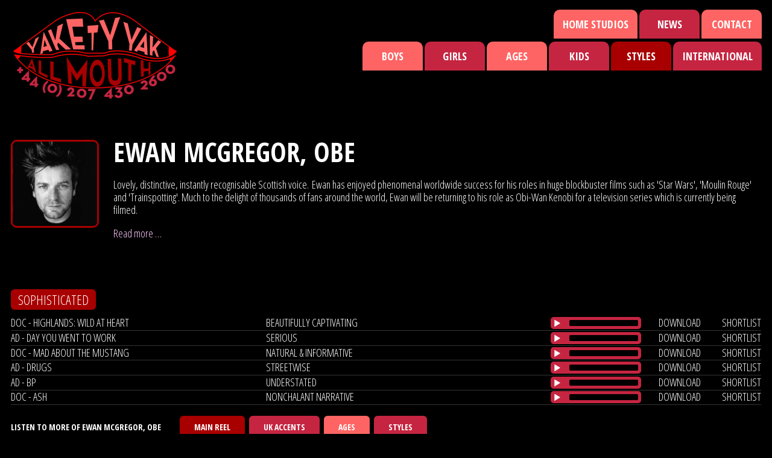

--- FILE ---
content_type: text/html; charset=UTF-8
request_url: https://www.yaketyyak.co.uk/artists/ewan-mcgregor?reel=154
body_size: 7772
content:
<!DOCTYPE html>
<!--[if lt IE 7]> <html class="no-js lt-ie9 lt-ie8 lt-ie7" lang="en"> <![endif]-->
<!--[if IE 7]>    <html class="no-js lt-ie9 lt-ie8" lang="en"> <![endif]-->
<!--[if IE 8]>    <html class="no-js lt-ie9" lang="en"> <![endif]-->
<!--[if gt IE 8]><!--> <html class="no-js" lang="en"> <!--<![endif]-->
<head>
    <meta charset="utf-8">
    <meta http-equiv="X-UA-Compatible" content="IE=edge,chrome=1">
    <title>
      Ewan McGregor, OBE |       Yakety Yak All Mouth Ltd
          </title>
    <meta name="description" content="Yakety Yak is a leading Voice Over Agency based in London. We specialise in Voice Casting, Celebrity Voiceovers as well as English and International voices.">
    <meta name="viewport" content="width=device-width, initial-scale=1, maximum-scale=1, user-scalable=0">
    <meta name="format-detection" content="telephone=no" />
    <link rel="icon" type="image/x-icon" href="/theme/yaketyyak/favicon.ico">

    <!-- Facebook -->
                        <meta property="og:title" content="Yakety Yak All Mouth Ltd | London Voice Over Agent">
            <meta property="og:site_name" content="Yakety Yak">
            <meta property="og:url" content="https://www.yaketyyak.co.uk/">
            <meta property="og:description" content="">
            <meta property="og:type" content="website">
                        
    <!-- Google Fonts -->
    <link href='https://fonts.googleapis.com/css?family=Open+Sans+Condensed:300,700,300italic' rel='stylesheet' type='text/css'>

    <!--[if !IE 6]><!-->
        <link rel="stylesheet" href="/theme/yaketyyak/css/main.css?1737064263">
    <!--<![endif]-->

    <!--[if lte IE 6]>
      <link rel="stylesheet" href="https://universal-ie6-css.googlecode.com/files/ie6.0.3.css" media="screen, projection">
    <![endif]-->

    <script src="/theme/yaketyyak/javascripts/vendor/modernizr-2.6.2.min.js"></script>
    <!--[if lt IE 9]>
      <script src="/theme/yaketyyak/javascripts/vendor/selectivizr.js"></script>
    <![endif]-->

    <!-- jQuery -->
    <script src="https://ajax.googleapis.com/ajax/libs/jquery/1.10.2/jquery.min.js"></script>
    <script>window.jQuery || document.write('<script src="/theme/yaketyyak/javascripts/vendor/jquery-1.11.0.min.js"><\/script>');</script>

    <!-- Media Element Player -->
    <script src="/theme/yaketyyak/javascripts/vendor/media-element-player/mediaelement-and-player.min.js"></script>
    <link rel="stylesheet" href="/theme/yaketyyak/css/media-element-player/yaketyyak.css">
<link rel="canonical" href="https://www.yaketyyak.co.uk/artists/ewan-mcgregor">
<meta name="generator" content="Bolt">
</head>
<body>
    <script>
		(function(i,s,o,g,r,a,m){i['GoogleAnalyticsObject']=r;i[r]=i[r]||function(){
		(i[r].q=i[r].q||[]).push(arguments)},i[r].l=1*new Date();a=s.createElement(o),
		m=s.getElementsByTagName(o)[0];a.async=1;a.src=g;m.parentNode.insertBefore(a,m)
		})(window,document,'script','https://www.google-analytics.com/analytics.js','ga');

		ga('create', 'UA-16955784-1', 'auto');
		ga('send', 'pageview');
	</script>
    
                                        
        <div id="mobile-menu-container">
        <nav id="mobile-menu">
            <ul class="group">
                <li><a href="https://www.yaketyyak.co.uk/artists/boys" class="has-sub">Boys</a>
    <div class="menu-sub-container" id="menu-boys">
        <ul class="group">
            <li><a href="https://www.yaketyyak.co.uk/artists/boys">All</a></li>
            <li><a href="https://www.yaketyyak.co.uk/artists/boys?reel=195">USA/Mid Atlantic</a></li>
        </ul>
        <ul class="group">
                        <li class="left">            <a href="https://www.yaketyyak.co.uk/artists/boys?reel=157">Brummie</a>
    </li>
                        <li class="left">            <a href="https://www.yaketyyak.co.uk/artists/boys?reel=158">Geordie</a>
    </li>
                        <li class="left">            <a href="https://www.yaketyyak.co.uk/artists/boys?reel=159">Irish</a>
    </li>
                        <li class="left">            <a href="https://www.yaketyyak.co.uk/artists/boys?reel=160">Lancashire</a>
    </li>
                        <li class="left">            <a href="https://www.yaketyyak.co.uk/artists/boys?reel=161">Liverpool</a>
    </li>
                        <li class="left">            <a href="https://www.yaketyyak.co.uk/artists/boys?reel=162">London</a>
    </li>
                        <li class="left">            <a href="https://www.yaketyyak.co.uk/artists/boys?reel=163">Manchester</a>
    </li>
                        <li class="left">            <a href="https://www.yaketyyak.co.uk/artists/boys?reel=164">Midlands</a>
    </li>
                        <li class="left">            <a href="https://www.yaketyyak.co.uk/artists/boys?reel=165">Neutral</a>
    </li>
                        <li >            <a href="https://www.yaketyyak.co.uk/artists/boys?reel=206">North Eastern</a>
    </li>
                        <li >            <a href="https://www.yaketyyak.co.uk/artists/boys?reel=207">North Western</a>
    </li>
                        <li >            <a href="https://www.yaketyyak.co.uk/artists/boys?reel=166">Northern</a>
    </li>
                        <li >            <a href="https://www.yaketyyak.co.uk/artists/boys?reel=167">RP</a>
    </li>
                        <li >            <a href="https://www.yaketyyak.co.uk/artists/boys?reel=168">Scottish</a>
    </li>
                        <li >            <a href="https://www.yaketyyak.co.uk/artists/boys?reel=169">Welsh</a>
    </li>
                        <li >            <a href="https://www.yaketyyak.co.uk/artists/boys?reel=170">West Country</a>
    </li>
                        <li >            <a href="https://www.yaketyyak.co.uk/artists/boys?reel=171">Yorkshire</a>
    </li>
                    </ul>
    </div>
</li>
<li><a href="https://www.yaketyyak.co.uk/artists/girls" class="has-sub">Girls</a>
    <div class="menu-sub-container" id="menu-girls">
        <ul class="group">
            <li><a href="https://www.yaketyyak.co.uk/artists/girls">All</a></li>
            <li><a href="https://www.yaketyyak.co.uk/artists/girls?reel=195">USA/Mid Atlantic</a></li>
        </ul>
        <ul class="group">
                        <li class="left">            <a href="https://www.yaketyyak.co.uk/artists/girls?reel=157">Brummie</a>
    </li>
                        <li class="left">            <a href="https://www.yaketyyak.co.uk/artists/girls?reel=158">Geordie</a>
    </li>
                        <li class="left">            <a href="https://www.yaketyyak.co.uk/artists/girls?reel=159">Irish</a>
    </li>
                        <li class="left">            <a href="https://www.yaketyyak.co.uk/artists/girls?reel=160">Lancashire</a>
    </li>
                        <li class="left">            <a href="https://www.yaketyyak.co.uk/artists/girls?reel=161">Liverpool</a>
    </li>
                        <li class="left">            <a href="https://www.yaketyyak.co.uk/artists/girls?reel=162">London</a>
    </li>
                        <li class="left">            <a href="https://www.yaketyyak.co.uk/artists/girls?reel=163">Manchester</a>
    </li>
                        <li class="left">            <a href="https://www.yaketyyak.co.uk/artists/girls?reel=164">Midlands</a>
    </li>
                        <li >            <a href="https://www.yaketyyak.co.uk/artists/girls?reel=165">Neutral</a>
    </li>
                        <li >            <a href="https://www.yaketyyak.co.uk/artists/girls?reel=206">North Eastern</a>
    </li>
                        <li >            <a href="https://www.yaketyyak.co.uk/artists/girls?reel=166">Northern</a>
    </li>
                        <li >            <a href="https://www.yaketyyak.co.uk/artists/girls?reel=167">RP</a>
    </li>
                        <li >            <a href="https://www.yaketyyak.co.uk/artists/girls?reel=168">Scottish</a>
    </li>
                        <li >            <a href="https://www.yaketyyak.co.uk/artists/girls?reel=169">Welsh</a>
    </li>
                        <li >            <a href="https://www.yaketyyak.co.uk/artists/girls?reel=170">West Country</a>
    </li>
                        <li >            <a href="https://www.yaketyyak.co.uk/artists/girls?reel=171">Yorkshire</a>
    </li>
                    </ul>
    </div>
</li>
<li><a class="has-sub">Ages</a>
    <div class="menu-sub-container" id="menu-ages">
        <ul class="group">
                        <li class="left">            <a href="https://www.yaketyyak.co.uk/artists?reel=117">Kids</a>
    </li>
                        <li class="left">            <a href="https://www.yaketyyak.co.uk/artists?reel=118">Teenage</a>
    </li>
                        <li class="left">            <a href="https://www.yaketyyak.co.uk/artists?reel=119">Gen Z</a>
    </li>
                        <li class="left">            <a href="https://www.yaketyyak.co.uk/artists?reel=109">20&#039;s</a>
    </li>
                        <li class="left">            <a href="https://www.yaketyyak.co.uk/artists?reel=110">20&#039;s - 30&#039;s</a>
    </li>
                        <li >            <a href="https://www.yaketyyak.co.uk/artists?reel=111">30&#039;s</a>
    </li>
                        <li >            <a href="https://www.yaketyyak.co.uk/artists?reel=112">30&#039;s - 40&#039;s</a>
    </li>
                        <li >            <a href="https://www.yaketyyak.co.uk/artists?reel=113">40&#039;s</a>
    </li>
                        <li >            <a href="https://www.yaketyyak.co.uk/artists?reel=114">40&#039;s - 50&#039;s</a>
    </li>
                        <li >            <a href="https://www.yaketyyak.co.uk/artists?reel=115">50&#039;s +</a>
    </li>
                    </ul>
    </div>
</li>
<li id="kids"><a href="https://www.yaketyyak.co.uk/artists?reel=117">Kids</a></li>
<li><a class="has-sub">Styles</a>
    <div class="menu-sub-container" id="menu-styles">
        <ul class="group">
                        <li class="left">            <a href="https://www.yaketyyak.co.uk/artists?reel=133">Animation/Video Games</a>
    </li>
                        <li class="left">            <a href="https://www.yaketyyak.co.uk/artists?reel=134">Aspirational</a>
    </li>
                        <li class="left">            <a href="https://www.yaketyyak.co.uk/artists?reel=211">Audiobooks/Podcast</a>
    </li>
                        <li class="left">            <a href="https://www.yaketyyak.co.uk/artists?reel=135">Authoritative</a>
    </li>
                        <li class="left">            <a href="https://www.yaketyyak.co.uk/artists?reel=136">Characterful/Quirky</a>
    </li>
                        <li class="left">            <a href="https://www.yaketyyak.co.uk/artists?reel=137">Comedy/Humorous</a>
    </li>
                        <li class="left">            <a href="https://www.yaketyyak.co.uk/artists?reel=138">Cool/Contemporary</a>
    </li>
                        <li class="left">            <a href="https://www.yaketyyak.co.uk/artists?reel=246">Corporate</a>
    </li>
                        <li class="left">            <a href="https://www.yaketyyak.co.uk/artists?reel=139">Deep/Powerful/Gravitas</a>
    </li>
                        <li class="left">            <a href="https://www.yaketyyak.co.uk/artists?reel=140">Documentary</a>
    </li>
                        <li class="left">            <a href="https://www.yaketyyak.co.uk/artists?reel=141">Dry/Ironic</a>
    </li>
                        <li class="left">            <a href="https://www.yaketyyak.co.uk/artists?reel=142">Friendly/Upbeat</a>
    </li>
                        <li class="left">            <a href="https://www.yaketyyak.co.uk/artists?reel=143">Impressions</a>
    </li>
                        <li class="left">            <a href="https://www.yaketyyak.co.uk/artists?reel=144">Kid Friendly</a>
    </li>
                        <li >            <a href="https://www.yaketyyak.co.uk/artists?reel=145">Light/Bright/Fresh</a>
    </li>
                        <li >            <a href="https://www.yaketyyak.co.uk/artists?reel=147">Natural/Unaffected</a>
    </li>
                        <li >            <a href="https://www.yaketyyak.co.uk/artists?reel=148">Ordinary People</a>
    </li>
                        <li >            <a href="https://www.yaketyyak.co.uk/artists?reel=149">Posh</a>
    </li>
                        <li >            <a href="https://www.yaketyyak.co.uk/artists?reel=150">Presenter/DJ</a>
    </li>
                        <li >            <a href="https://www.yaketyyak.co.uk/artists?reel=152">Sensitive/Reassuring</a>
    </li>
                        <li >            <a href="https://www.yaketyyak.co.uk/artists?reel=153">Sexy</a>
    </li>
                        <li >            <a href="https://www.yaketyyak.co.uk/artists?reel=213">Singing</a>
    </li>
                        <li >            <a href="https://www.yaketyyak.co.uk/artists?reel=154">Sophisticated</a>
    </li>
                        <li >            <a href="https://www.yaketyyak.co.uk/artists?reel=155">Sports Commentator</a>
    </li>
                        <li >            <a href="https://www.yaketyyak.co.uk/artists?reel=146">Trailers</a>
    </li>
                        <li >            <a href="https://www.yaketyyak.co.uk/artists?reel=212">Urban</a>
    </li>
                        <li >            <a href="https://www.yaketyyak.co.uk/artists?reel=156">Versatile</a>
    </li>
                    </ul>
    </div>
</li>
<li><a class="has-sub">International</a>
    <div class="menu-sub-container duel-menu" id="menu-foreign">
        <h3>World Accents</h3>
        <ul class="group" style="margin-bottom: 20px;">
                                                                <li class="left">            <a href="https://www.yaketyyak.co.uk/artists?reel=235">Generic/Global</a>
    </li>
                                                                                                                                                                                                                                                                                                                                                                                                                                                                                                                                                                                                                                                                                                                                                                                                                                                                                                                                                                                                                                                                                                                                                                                                                                                                                                                                                                <li class="left">            <a href="https://www.yaketyyak.co.uk/artists?reel=195">USA/Mid Atlantic</a>
    </li>
                                    </ul>
        <ul class="group">
                                                                            <li class="left">            <a href="https://www.yaketyyak.co.uk/artists?reel=172">African</a>
    </li>
                                                                <li class="left">            <a href="https://www.yaketyyak.co.uk/artists?reel=174">Arabic</a>
    </li>
                                                                <li class="left">            <a href="https://www.yaketyyak.co.uk/artists?reel=175">Australian</a>
    </li>
                                                                <li class="left">            <a href="https://www.yaketyyak.co.uk/artists?reel=173">Caribbean</a>
    </li>
                                                                <li class="left">            <a href="https://www.yaketyyak.co.uk/artists?reel=222">Chinese</a>
    </li>
                                                                <li class="left">            <a href="https://www.yaketyyak.co.uk/artists?reel=176">Dutch</a>
    </li>
                                                                <li class="left">            <a href="https://www.yaketyyak.co.uk/artists?reel=229">Estonian</a>
    </li>
                                                                <li class="left">            <a href="https://www.yaketyyak.co.uk/artists?reel=249">European</a>
    </li>
                                                                <li class="left">            <a href="https://www.yaketyyak.co.uk/artists?reel=177">French</a>
    </li>
                                                                <li class="left">            <a href="https://www.yaketyyak.co.uk/artists?reel=178">German</a>
    </li>
                                                                <li class="left">            <a href="https://www.yaketyyak.co.uk/artists?reel=181">Indian</a>
    </li>
                                                                <li class="left">            <a href="https://www.yaketyyak.co.uk/artists?reel=182">Italian</a>
    </li>
                                                                <li class="left">            <a href="https://www.yaketyyak.co.uk/artists?reel=232">Japanese</a>
    </li>
                                                                <li class="left">            <a href="https://www.yaketyyak.co.uk/artists?reel=227">Latin American</a>
    </li>
                                                                <li >            <a href="https://www.yaketyyak.co.uk/artists?reel=183">Mexican</a>
    </li>
                                                                <li >            <a href="https://www.yaketyyak.co.uk/artists?reel=244">New Zealand</a>
    </li>
                                                                <li >            <a href="https://www.yaketyyak.co.uk/artists?reel=216">Nordic</a>
    </li>
                                                                <li >            <a href="https://www.yaketyyak.co.uk/artists?reel=234">Pakistani</a>
    </li>
                                                                <li >            <a href="https://www.yaketyyak.co.uk/artists?reel=187">Portuguese</a>
    </li>
                                                                <li >            <a href="https://www.yaketyyak.co.uk/artists?reel=188">Russian</a>
    </li>
                                                                <li >            <a href="https://www.yaketyyak.co.uk/artists?reel=189">Scandi</a>
    </li>
                                                                <li >            <a href="https://www.yaketyyak.co.uk/artists?reel=190">South African</a>
    </li>
                                                                <li >            <a href="https://www.yaketyyak.co.uk/artists?reel=191">South American</a>
    </li>
                                                                <li >            <a href="https://www.yaketyyak.co.uk/artists?reel=247">South Asian</a>
    </li>
                                                                <li >            <a href="https://www.yaketyyak.co.uk/artists?reel=192">Spanish</a>
    </li>
                                                                <li >            <a href="https://www.yaketyyak.co.uk/artists?reel=193">Swedish</a>
    </li>
                                                                <li >            <a href="https://www.yaketyyak.co.uk/artists?reel=194">Turkish</a>
    </li>
                                                                <li >            <a href="https://www.yaketyyak.co.uk/artists?reel=218">Ugandan</a>
    </li>
                                                                </ul>
        <h3 class="foreign-languages">International Languages</h3>
        <ul class="group">
                        <li class="left">            <a href="https://www.yaketyyak.co.uk/artists?reel=237">Afrikaans </a>
    </li>
                        <li class="left">            <a href="https://www.yaketyyak.co.uk/artists?reel=120">Arabic </a>
    </li>
                        <li class="left">            <a href="https://www.yaketyyak.co.uk/artists?reel=121">Cantonese </a>
    </li>
                        <li class="left">            <a href="https://www.yaketyyak.co.uk/artists?reel=223">Dutch </a>
    </li>
                        <li class="left">            <a href="https://www.yaketyyak.co.uk/artists?reel=217">Finnish </a>
    </li>
                        <li class="left">            <a href="https://www.yaketyyak.co.uk/artists?reel=122">French </a>
    </li>
                        <li class="left">            <a href="https://www.yaketyyak.co.uk/artists?reel=198">German </a>
    </li>
                        <li class="left">            <a href="https://www.yaketyyak.co.uk/artists?reel=124">Hindi </a>
    </li>
                        <li class="left">            <a href="https://www.yaketyyak.co.uk/artists?reel=126">Italian </a>
    </li>
                        <li class="left">            <a href="https://www.yaketyyak.co.uk/artists?reel=231">Japanese </a>
    </li>
                        <li class="left">            <a href="https://www.yaketyyak.co.uk/artists?reel=242">Korean </a>
    </li>
                        <li >            <a href="https://www.yaketyyak.co.uk/artists?reel=226">Latin American</a>
    </li>
                        <li >            <a href="https://www.yaketyyak.co.uk/artists?reel=220">Malay </a>
    </li>
                        <li >            <a href="https://www.yaketyyak.co.uk/artists?reel=123">Mandarin </a>
    </li>
                        <li >            <a href="https://www.yaketyyak.co.uk/artists?reel=129">Portuguese </a>
    </li>
                        <li >            <a href="https://www.yaketyyak.co.uk/artists?reel=130">Punjabi </a>
    </li>
                        <li >            <a href="https://www.yaketyyak.co.uk/artists?reel=248">South Asian </a>
    </li>
                        <li >            <a href="https://www.yaketyyak.co.uk/artists?reel=131">Spanish </a>
    </li>
                        <li >            <a href="https://www.yaketyyak.co.uk/artists?reel=214">Swedish </a>
    </li>
                        <li >            <a href="https://www.yaketyyak.co.uk/artists?reel=233">Urdu </a>
    </li>
                        <li >            <a href="https://www.yaketyyak.co.uk/artists?reel=128">Welsh </a>
    </li>
                    </ul>
    </div>
</li>
                     <li class="index-1 first ">
        <a href="/home-studios">Home Studios</a>
    </li>
    <li class="index-2  ">
        <a href="/featured-talent">Featured Talent</a>
    </li>
    <li class="index-3  ">
        <a href="/shortlist">Shortlist</a>
    </li>
    <li class="index-4  ">
        <a href="/news">News</a>
    </li>
    <li class="index-5  last">
        <a href="/contact">Contact</a>
    </li>

            </ul>
        </nav>
    </div>
        <div id="site-container">

                
                <div class="header-wrapper">
            <header id="header">
                <p class="site-logo">
                    <a href="/"><img src="/theme/yaketyyak/images/header/logo.png"></a>
                    <a href="/" class="hide-text">Yakety Yak - +44 (0) 207 430 2600</a>
                </p>
            </header>

            <div id="header-menu-container">
                <div style="float: right;">
                    <nav id="secondary-menu" class="tabbed-menu">
    <ul class="group">
                <li class="index-1 first ">
            <a href="/home-studios">Home Studios</a>
        </li>
                <li class="index-2  ">
            <a href="/news">News</a>
        </li>
                <li class="index-3  last">
            <a href="/contact">Contact</a>
        </li>
            </ul>
</nav>
                </div>

                <div style="float: right; clear: both; margin-top: 5px;">
                    <nav id="main-menu" class="tabbed-menu">
                        <ul class="group"><li><a href="https://www.yaketyyak.co.uk/artists/boys" class="has-sub">Boys</a>
    <div class="menu-sub-container" id="menu-boys">
        <ul class="group">
            <li><a href="https://www.yaketyyak.co.uk/artists/boys">All</a></li>
            <li><a href="https://www.yaketyyak.co.uk/artists/boys?reel=195">USA/Mid Atlantic</a></li>
        </ul>
        <ul class="group">
                        <li class="left">            <a href="https://www.yaketyyak.co.uk/artists/boys?reel=157">Brummie</a>
    </li>
                        <li class="left">            <a href="https://www.yaketyyak.co.uk/artists/boys?reel=158">Geordie</a>
    </li>
                        <li class="left">            <a href="https://www.yaketyyak.co.uk/artists/boys?reel=159">Irish</a>
    </li>
                        <li class="left">            <a href="https://www.yaketyyak.co.uk/artists/boys?reel=160">Lancashire</a>
    </li>
                        <li class="left">            <a href="https://www.yaketyyak.co.uk/artists/boys?reel=161">Liverpool</a>
    </li>
                        <li class="left">            <a href="https://www.yaketyyak.co.uk/artists/boys?reel=162">London</a>
    </li>
                        <li class="left">            <a href="https://www.yaketyyak.co.uk/artists/boys?reel=163">Manchester</a>
    </li>
                        <li class="left">            <a href="https://www.yaketyyak.co.uk/artists/boys?reel=164">Midlands</a>
    </li>
                        <li class="left">            <a href="https://www.yaketyyak.co.uk/artists/boys?reel=165">Neutral</a>
    </li>
                        <li >            <a href="https://www.yaketyyak.co.uk/artists/boys?reel=206">North Eastern</a>
    </li>
                        <li >            <a href="https://www.yaketyyak.co.uk/artists/boys?reel=207">North Western</a>
    </li>
                        <li >            <a href="https://www.yaketyyak.co.uk/artists/boys?reel=166">Northern</a>
    </li>
                        <li >            <a href="https://www.yaketyyak.co.uk/artists/boys?reel=167">RP</a>
    </li>
                        <li >            <a href="https://www.yaketyyak.co.uk/artists/boys?reel=168">Scottish</a>
    </li>
                        <li >            <a href="https://www.yaketyyak.co.uk/artists/boys?reel=169">Welsh</a>
    </li>
                        <li >            <a href="https://www.yaketyyak.co.uk/artists/boys?reel=170">West Country</a>
    </li>
                        <li >            <a href="https://www.yaketyyak.co.uk/artists/boys?reel=171">Yorkshire</a>
    </li>
                    </ul>
    </div>
</li>
<li><a href="https://www.yaketyyak.co.uk/artists/girls" class="has-sub">Girls</a>
    <div class="menu-sub-container" id="menu-girls">
        <ul class="group">
            <li><a href="https://www.yaketyyak.co.uk/artists/girls">All</a></li>
            <li><a href="https://www.yaketyyak.co.uk/artists/girls?reel=195">USA/Mid Atlantic</a></li>
        </ul>
        <ul class="group">
                        <li class="left">            <a href="https://www.yaketyyak.co.uk/artists/girls?reel=157">Brummie</a>
    </li>
                        <li class="left">            <a href="https://www.yaketyyak.co.uk/artists/girls?reel=158">Geordie</a>
    </li>
                        <li class="left">            <a href="https://www.yaketyyak.co.uk/artists/girls?reel=159">Irish</a>
    </li>
                        <li class="left">            <a href="https://www.yaketyyak.co.uk/artists/girls?reel=160">Lancashire</a>
    </li>
                        <li class="left">            <a href="https://www.yaketyyak.co.uk/artists/girls?reel=161">Liverpool</a>
    </li>
                        <li class="left">            <a href="https://www.yaketyyak.co.uk/artists/girls?reel=162">London</a>
    </li>
                        <li class="left">            <a href="https://www.yaketyyak.co.uk/artists/girls?reel=163">Manchester</a>
    </li>
                        <li class="left">            <a href="https://www.yaketyyak.co.uk/artists/girls?reel=164">Midlands</a>
    </li>
                        <li >            <a href="https://www.yaketyyak.co.uk/artists/girls?reel=165">Neutral</a>
    </li>
                        <li >            <a href="https://www.yaketyyak.co.uk/artists/girls?reel=206">North Eastern</a>
    </li>
                        <li >            <a href="https://www.yaketyyak.co.uk/artists/girls?reel=166">Northern</a>
    </li>
                        <li >            <a href="https://www.yaketyyak.co.uk/artists/girls?reel=167">RP</a>
    </li>
                        <li >            <a href="https://www.yaketyyak.co.uk/artists/girls?reel=168">Scottish</a>
    </li>
                        <li >            <a href="https://www.yaketyyak.co.uk/artists/girls?reel=169">Welsh</a>
    </li>
                        <li >            <a href="https://www.yaketyyak.co.uk/artists/girls?reel=170">West Country</a>
    </li>
                        <li >            <a href="https://www.yaketyyak.co.uk/artists/girls?reel=171">Yorkshire</a>
    </li>
                    </ul>
    </div>
</li>
<li><a class="has-sub">Ages</a>
    <div class="menu-sub-container" id="menu-ages">
        <ul class="group">
                        <li class="left">            <a href="https://www.yaketyyak.co.uk/artists?reel=117">Kids</a>
    </li>
                        <li class="left">            <a href="https://www.yaketyyak.co.uk/artists?reel=118">Teenage</a>
    </li>
                        <li class="left">            <a href="https://www.yaketyyak.co.uk/artists?reel=119">Gen Z</a>
    </li>
                        <li class="left">            <a href="https://www.yaketyyak.co.uk/artists?reel=109">20&#039;s</a>
    </li>
                        <li class="left">            <a href="https://www.yaketyyak.co.uk/artists?reel=110">20&#039;s - 30&#039;s</a>
    </li>
                        <li >            <a href="https://www.yaketyyak.co.uk/artists?reel=111">30&#039;s</a>
    </li>
                        <li >            <a href="https://www.yaketyyak.co.uk/artists?reel=112">30&#039;s - 40&#039;s</a>
    </li>
                        <li >            <a href="https://www.yaketyyak.co.uk/artists?reel=113">40&#039;s</a>
    </li>
                        <li >            <a href="https://www.yaketyyak.co.uk/artists?reel=114">40&#039;s - 50&#039;s</a>
    </li>
                        <li >            <a href="https://www.yaketyyak.co.uk/artists?reel=115">50&#039;s +</a>
    </li>
                    </ul>
    </div>
</li>
<li id="kids"><a href="https://www.yaketyyak.co.uk/artists?reel=117">Kids</a></li>
<li><a class="has-sub">Styles</a>
    <div class="menu-sub-container" id="menu-styles">
        <ul class="group">
                        <li class="left">            <a href="https://www.yaketyyak.co.uk/artists?reel=133">Animation/Video Games</a>
    </li>
                        <li class="left">            <a href="https://www.yaketyyak.co.uk/artists?reel=134">Aspirational</a>
    </li>
                        <li class="left">            <a href="https://www.yaketyyak.co.uk/artists?reel=211">Audiobooks/Podcast</a>
    </li>
                        <li class="left">            <a href="https://www.yaketyyak.co.uk/artists?reel=135">Authoritative</a>
    </li>
                        <li class="left">            <a href="https://www.yaketyyak.co.uk/artists?reel=136">Characterful/Quirky</a>
    </li>
                        <li class="left">            <a href="https://www.yaketyyak.co.uk/artists?reel=137">Comedy/Humorous</a>
    </li>
                        <li class="left">            <a href="https://www.yaketyyak.co.uk/artists?reel=138">Cool/Contemporary</a>
    </li>
                        <li class="left">            <a href="https://www.yaketyyak.co.uk/artists?reel=246">Corporate</a>
    </li>
                        <li class="left">            <a href="https://www.yaketyyak.co.uk/artists?reel=139">Deep/Powerful/Gravitas</a>
    </li>
                        <li class="left">            <a href="https://www.yaketyyak.co.uk/artists?reel=140">Documentary</a>
    </li>
                        <li class="left">            <a href="https://www.yaketyyak.co.uk/artists?reel=141">Dry/Ironic</a>
    </li>
                        <li class="left">            <a href="https://www.yaketyyak.co.uk/artists?reel=142">Friendly/Upbeat</a>
    </li>
                        <li class="left">            <a href="https://www.yaketyyak.co.uk/artists?reel=143">Impressions</a>
    </li>
                        <li class="left">            <a href="https://www.yaketyyak.co.uk/artists?reel=144">Kid Friendly</a>
    </li>
                        <li >            <a href="https://www.yaketyyak.co.uk/artists?reel=145">Light/Bright/Fresh</a>
    </li>
                        <li >            <a href="https://www.yaketyyak.co.uk/artists?reel=147">Natural/Unaffected</a>
    </li>
                        <li >            <a href="https://www.yaketyyak.co.uk/artists?reel=148">Ordinary People</a>
    </li>
                        <li >            <a href="https://www.yaketyyak.co.uk/artists?reel=149">Posh</a>
    </li>
                        <li >            <a href="https://www.yaketyyak.co.uk/artists?reel=150">Presenter/DJ</a>
    </li>
                        <li >            <a href="https://www.yaketyyak.co.uk/artists?reel=152">Sensitive/Reassuring</a>
    </li>
                        <li >            <a href="https://www.yaketyyak.co.uk/artists?reel=153">Sexy</a>
    </li>
                        <li >            <a href="https://www.yaketyyak.co.uk/artists?reel=213">Singing</a>
    </li>
                        <li >            <a href="https://www.yaketyyak.co.uk/artists?reel=154">Sophisticated</a>
    </li>
                        <li >            <a href="https://www.yaketyyak.co.uk/artists?reel=155">Sports Commentator</a>
    </li>
                        <li >            <a href="https://www.yaketyyak.co.uk/artists?reel=146">Trailers</a>
    </li>
                        <li >            <a href="https://www.yaketyyak.co.uk/artists?reel=212">Urban</a>
    </li>
                        <li >            <a href="https://www.yaketyyak.co.uk/artists?reel=156">Versatile</a>
    </li>
                    </ul>
    </div>
</li>
<li><a class="has-sub">International</a>
    <div class="menu-sub-container duel-menu" id="menu-foreign">
        <h3>World Accents</h3>
        <ul class="group" style="margin-bottom: 20px;">
                                                                <li class="left">            <a href="https://www.yaketyyak.co.uk/artists?reel=235">Generic/Global</a>
    </li>
                                                                                                                                                                                                                                                                                                                                                                                                                                                                                                                                                                                                                                                                                                                                                                                                                                                                                                                                                                                                                                                                                                                                                                                                                                                                                                                                                                <li class="left">            <a href="https://www.yaketyyak.co.uk/artists?reel=195">USA/Mid Atlantic</a>
    </li>
                                    </ul>
        <ul class="group">
                                                                            <li class="left">            <a href="https://www.yaketyyak.co.uk/artists?reel=172">African</a>
    </li>
                                                                <li class="left">            <a href="https://www.yaketyyak.co.uk/artists?reel=174">Arabic</a>
    </li>
                                                                <li class="left">            <a href="https://www.yaketyyak.co.uk/artists?reel=175">Australian</a>
    </li>
                                                                <li class="left">            <a href="https://www.yaketyyak.co.uk/artists?reel=173">Caribbean</a>
    </li>
                                                                <li class="left">            <a href="https://www.yaketyyak.co.uk/artists?reel=222">Chinese</a>
    </li>
                                                                <li class="left">            <a href="https://www.yaketyyak.co.uk/artists?reel=176">Dutch</a>
    </li>
                                                                <li class="left">            <a href="https://www.yaketyyak.co.uk/artists?reel=229">Estonian</a>
    </li>
                                                                <li class="left">            <a href="https://www.yaketyyak.co.uk/artists?reel=249">European</a>
    </li>
                                                                <li class="left">            <a href="https://www.yaketyyak.co.uk/artists?reel=177">French</a>
    </li>
                                                                <li class="left">            <a href="https://www.yaketyyak.co.uk/artists?reel=178">German</a>
    </li>
                                                                <li class="left">            <a href="https://www.yaketyyak.co.uk/artists?reel=181">Indian</a>
    </li>
                                                                <li class="left">            <a href="https://www.yaketyyak.co.uk/artists?reel=182">Italian</a>
    </li>
                                                                <li class="left">            <a href="https://www.yaketyyak.co.uk/artists?reel=232">Japanese</a>
    </li>
                                                                <li class="left">            <a href="https://www.yaketyyak.co.uk/artists?reel=227">Latin American</a>
    </li>
                                                                <li >            <a href="https://www.yaketyyak.co.uk/artists?reel=183">Mexican</a>
    </li>
                                                                <li >            <a href="https://www.yaketyyak.co.uk/artists?reel=244">New Zealand</a>
    </li>
                                                                <li >            <a href="https://www.yaketyyak.co.uk/artists?reel=216">Nordic</a>
    </li>
                                                                <li >            <a href="https://www.yaketyyak.co.uk/artists?reel=234">Pakistani</a>
    </li>
                                                                <li >            <a href="https://www.yaketyyak.co.uk/artists?reel=187">Portuguese</a>
    </li>
                                                                <li >            <a href="https://www.yaketyyak.co.uk/artists?reel=188">Russian</a>
    </li>
                                                                <li >            <a href="https://www.yaketyyak.co.uk/artists?reel=189">Scandi</a>
    </li>
                                                                <li >            <a href="https://www.yaketyyak.co.uk/artists?reel=190">South African</a>
    </li>
                                                                <li >            <a href="https://www.yaketyyak.co.uk/artists?reel=191">South American</a>
    </li>
                                                                <li >            <a href="https://www.yaketyyak.co.uk/artists?reel=247">South Asian</a>
    </li>
                                                                <li >            <a href="https://www.yaketyyak.co.uk/artists?reel=192">Spanish</a>
    </li>
                                                                <li >            <a href="https://www.yaketyyak.co.uk/artists?reel=193">Swedish</a>
    </li>
                                                                <li >            <a href="https://www.yaketyyak.co.uk/artists?reel=194">Turkish</a>
    </li>
                                                                <li >            <a href="https://www.yaketyyak.co.uk/artists?reel=218">Ugandan</a>
    </li>
                                                                </ul>
        <h3 class="foreign-languages">International Languages</h3>
        <ul class="group">
                        <li class="left">            <a href="https://www.yaketyyak.co.uk/artists?reel=237">Afrikaans </a>
    </li>
                        <li class="left">            <a href="https://www.yaketyyak.co.uk/artists?reel=120">Arabic </a>
    </li>
                        <li class="left">            <a href="https://www.yaketyyak.co.uk/artists?reel=121">Cantonese </a>
    </li>
                        <li class="left">            <a href="https://www.yaketyyak.co.uk/artists?reel=223">Dutch </a>
    </li>
                        <li class="left">            <a href="https://www.yaketyyak.co.uk/artists?reel=217">Finnish </a>
    </li>
                        <li class="left">            <a href="https://www.yaketyyak.co.uk/artists?reel=122">French </a>
    </li>
                        <li class="left">            <a href="https://www.yaketyyak.co.uk/artists?reel=198">German </a>
    </li>
                        <li class="left">            <a href="https://www.yaketyyak.co.uk/artists?reel=124">Hindi </a>
    </li>
                        <li class="left">            <a href="https://www.yaketyyak.co.uk/artists?reel=126">Italian </a>
    </li>
                        <li class="left">            <a href="https://www.yaketyyak.co.uk/artists?reel=231">Japanese </a>
    </li>
                        <li class="left">            <a href="https://www.yaketyyak.co.uk/artists?reel=242">Korean </a>
    </li>
                        <li >            <a href="https://www.yaketyyak.co.uk/artists?reel=226">Latin American</a>
    </li>
                        <li >            <a href="https://www.yaketyyak.co.uk/artists?reel=220">Malay </a>
    </li>
                        <li >            <a href="https://www.yaketyyak.co.uk/artists?reel=123">Mandarin </a>
    </li>
                        <li >            <a href="https://www.yaketyyak.co.uk/artists?reel=129">Portuguese </a>
    </li>
                        <li >            <a href="https://www.yaketyyak.co.uk/artists?reel=130">Punjabi </a>
    </li>
                        <li >            <a href="https://www.yaketyyak.co.uk/artists?reel=248">South Asian </a>
    </li>
                        <li >            <a href="https://www.yaketyyak.co.uk/artists?reel=131">Spanish </a>
    </li>
                        <li >            <a href="https://www.yaketyyak.co.uk/artists?reel=214">Swedish </a>
    </li>
                        <li >            <a href="https://www.yaketyyak.co.uk/artists?reel=233">Urdu </a>
    </li>
                        <li >            <a href="https://www.yaketyyak.co.uk/artists?reel=128">Welsh </a>
    </li>
                    </ul>
    </div>
</li>
</ul>
                    </nav>
                </div>

                <p class="btn-mobile-menu">Menu</p>
            </div>
        </div>
        
        <div class="content-wrapper">
<style type="text/css">
    .audio-samples section li {
        /*padding: 0.5rem;*/
    }

    .audio-samples section li:hover {
        background-color: #36454F;
        border-radius: 1px;
    }

    .artist-profile #biog-full .cms-content.large {
        font-size: 1.4rem;
        line-height: 1.4em;
    }

    .artist-profile #biog-mini .cms-content {
        background-color: #36454F;
        border-radius: 10px;
        padding: 20px;
    }

    .artist-profile #biog-mini .left-column {
        float: left;
        width: 100px;
    }

    .artist-profile #biog-mini .right-column {
        margin-left: 100px;
    }

    .artist-profile h2 {
        color: #fff;
        font-family: 'Open Sans Condensed', sans-serif;
        font-size: 32px;
        font-style: normal;
        font-weight: 700;
        margin: 0 auto 0.5em;
        text-transform: uppercase;
    }

    .video-samples h3 {
        color: #fff;
        display: inline-block;
        font-family: 'Open Sans Condensed', sans-serif;
        font-style: normal;
        margin-bottom: 0.5em;
        padding: 6px 12px;
        text-transform: uppercase;
        font-weight: 700;
        font-size: 1.5rem;
    }

    .artist-profile #movies-container img {
        height: 150px;
        width: 200px;
        border-radius: 10px;
    }

    .artist-profile #movies-container li {
        width: 200px;
    }

    .hide {
        display: none;
    }
</style>

<script type="text/javascript">
    function showLessText()
    {
        $('.cms-content.hide').removeClass('hide');
        $('.cms-content:eq(1)').addClass('hide');
    }

    function showMoreText()
    {
        $('.cms-content.hide').removeClass('hide');
        $('.cms-content:eq(0)').addClass('hide');
    }
</script>

<article class="artist-profile">
    <div id="biog-full" class="group" style="margin-bottom: 60px;">
        <div class="left-column">
            <img src="/thumbs/146×146×c/2014-11/EwanMcGregor.png" alt="Ewan McGregor, OBE">
                    </div>
        <div class="right-column">
            <h1>Ewan McGregor, OBE</h1>
                        <div class="cms-content"><p>Lovely, distinctive, instantly recognisable Scottish voice.&nbsp;Ewan has enjoyed phenomenal worldwide success for his roles in huge blockbuster films such as 'Star Wars', 'Moulin Rouge' and 'Trainspotting'. Much to the delight of thousands of fans around the world, Ewan will be returning to his role as Obi-Wan Kenobi for a television series which is currently being filmed.&nbsp;</p><p><a href="" onclick="showMoreText(); return false;">Read more &hellip;</a></p></div>
            <div class="cms-content hide">
                                <p>Lovely, distinctive, instantly recognisable Scottish voice.&nbsp;Ewan has enjoyed phenomenal worldwide success for his roles in huge blockbuster films such as 'Star Wars', 'Moulin Rouge' and 'Trainspotting'. Much to the delight of thousands of fans around the world, Ewan will be returning to his role as Obi-Wan Kenobi for a television series which is currently being filmed.&nbsp;</p><p><em>Film:</em><br><strong>Birds of Prey | Doctor Sleep | Christopher Robin | Beauty and the Beast | T2 Trainspotting | Star Wars | Salmon Fishing in the Yemen | Angels & Deamons&nbsp;</strong><br><em>TV:</em><br><strong>Halston | Fargo | Doll & Em</strong><br><em>Animation:</em><br><strong>Jackboots on Whitehall | Robots | Valiant</strong></p>
                <p><a href="" onclick="showLessText(); return false;">Read less</a></p>
            </div>
        </div>
    </div>

    
                <aside class="audio-samples">
                <section>
            <h3>Sophisticated</h3>
            <ul>
                                                                <li class="audio-sample-row group">
                    <span class="title">DOC - HIGHLANDS: WILD AT HEART</span>
                    <span class="description">BEAUTIFULLY CAPTIVATING</span>
                    <span class="mp3-player"><audio class="mejs__player" src="/files/mcgregor-69/DOC EWAN MCGREGOR - HIGHLANDS WILD AT HEART (BEAUTIFULLY CAPTIVATING).mp3" type="audio/mp3" controls="controls" preload="none"></audio></span>
                    <span class="download"><a href="https://www.yaketyyak.co.uk/download/mp3?id=10211" rel="nofollow">download</a></span>
                    <span class="shortlist"><a href="#" data-sample-id="10211" rel="nofollow">shortlist</a></span>
                </li>
                                                                                <li class="audio-sample-row group">
                    <span class="title">AD - DAY YOU WENT TO WORK</span>
                    <span class="description">SERIOUS</span>
                    <span class="mp3-player"><audio class="mejs__player" src="/files/mcgregor-69/MCGREGOR - DAY WE WENT TO WORK (SERIOUS).mp3" type="audio/mp3" controls="controls" preload="none"></audio></span>
                    <span class="download"><a href="https://www.yaketyyak.co.uk/download/mp3?id=8157" rel="nofollow">download</a></span>
                    <span class="shortlist"><a href="#" data-sample-id="8157" rel="nofollow">shortlist</a></span>
                </li>
                                                                                <li class="audio-sample-row group">
                    <span class="title">DOC - MAD ABOUT THE MUSTANG</span>
                    <span class="description">NATURAL &amp; INFORMATIVE</span>
                    <span class="mp3-player"><audio class="mejs__player" src="/files/mcgregor-69/DOC McGREGOR - MAD ABOUT THE MUSTANG (NATURAL &amp; INFORMATIVE).mp3" type="audio/mp3" controls="controls" preload="none"></audio></span>
                    <span class="download"><a href="https://www.yaketyyak.co.uk/download/mp3?id=10624" rel="nofollow">download</a></span>
                    <span class="shortlist"><a href="#" data-sample-id="10624" rel="nofollow">shortlist</a></span>
                </li>
                                                                                                                                <li class="audio-sample-row group">
                    <span class="title">AD - DRUGS</span>
                    <span class="description">STREETWISE</span>
                    <span class="mp3-player"><audio class="mejs__player" src="/files/mcgregor-69/MCGREGOR -  DRUGS (STREETWISE).mp3" type="audio/mp3" controls="controls" preload="none"></audio></span>
                    <span class="download"><a href="https://www.yaketyyak.co.uk/download/mp3?id=8012" rel="nofollow">download</a></span>
                    <span class="shortlist"><a href="#" data-sample-id="8012" rel="nofollow">shortlist</a></span>
                </li>
                                                                                <li class="audio-sample-row group">
                    <span class="title">AD - BP</span>
                    <span class="description">UNDERSTATED</span>
                    <span class="mp3-player"><audio class="mejs__player" src="/files/mcgregor-69/MCGREGOR - BP (UNDERSTATED).mp3" type="audio/mp3" controls="controls" preload="none"></audio></span>
                    <span class="download"><a href="https://www.yaketyyak.co.uk/download/mp3?id=7620" rel="nofollow">download</a></span>
                    <span class="shortlist"><a href="#" data-sample-id="7620" rel="nofollow">shortlist</a></span>
                </li>
                                                                                <li class="audio-sample-row group">
                    <span class="title">DOC - ASH</span>
                    <span class="description">NONCHALANT NARRATIVE</span>
                    <span class="mp3-player"><audio class="mejs__player" src="/files/mcgregor-69/MCGREGOR - ASH - NO ONE SAID IT WAS GONNA BE EASY (NONCHALANT NARRATIVE).mp3" type="audio/mp3" controls="controls" preload="none"></audio></span>
                    <span class="download"><a href="https://www.yaketyyak.co.uk/download/mp3?id=8945" rel="nofollow">download</a></span>
                    <span class="shortlist"><a href="#" data-sample-id="8945" rel="nofollow">shortlist</a></span>
                </li>
                                                                                            </ul>
        </section>
        
                                
                                <div class="more-samples group">
            <p style="background-color: #000; padding-left: 0;">Listen to more of Ewan McGregor, OBE</p>
            <ul class="mp3-categories">
                <li><a href="/artists/ewan-mcgregor">Main Reel</a></li>
                                    
                                                <li data-node-id="28" data-node-depth="1">
                        
                        
                                                                            <a                     >UK Accents</a>
                        
                                                
                                                
                                                
                                                
                                                        
                        
                        
                                                
                                                                            <ul><li data-node-id="168" data-node-depth="2"><a              href="/artists/ewan-mcgregor?reel=168"        >Scottish</a>
                        
                                                
                                                
                                                
                                                        
                        
                        
                                                
                                                
                                                                            </li></ul></li><li data-node-id="25" data-node-depth="1"><a                     >Ages</a>
                        
                                                
                                                
                                                        
                        
                        
                                                
                                                                            <ul><li data-node-id="112" data-node-depth="2"><a              href="/artists/ewan-mcgregor?reel=112"        >30&#039;s - 40&#039;s</a>
                        
                                                
                                                
                                                
                                                        
                        
                        
                                                
                                                
                                                                            </li></ul></li><li data-node-id="27" data-node-depth="1"><a                     >Styles</a>
                        
                                                
                                                
                                                        
                        
                        
                                                
                                                                            <ul><li data-node-id="133" data-node-depth="2"><a              href="/artists/ewan-mcgregor?reel=133"        >Animation/Video Games</a>
                        
                                                
                                                
                                                
                                                        
                        
                                                    </li><li data-node-id="134" data-node-depth="2">
                        
                                                                            <a              href="/artists/ewan-mcgregor?reel=134"        >Aspirational</a>
                        
                                                
                                                
                                                
                                                
                                                        
                        
                                                    </li><li data-node-id="211" data-node-depth="2">
                        
                                                                            <a              href="/artists/ewan-mcgregor?reel=211"        >Audiobooks/Podcast</a>
                        
                                                
                                                
                                                
                                                
                                                        
                        
                                                    </li><li data-node-id="136" data-node-depth="2">
                        
                                                                            <a              href="/artists/ewan-mcgregor?reel=136"        >Characterful/Quirky</a>
                        
                                                
                                                
                                                
                                                
                                                        
                        
                                                    </li><li data-node-id="138" data-node-depth="2">
                        
                                                                            <a              href="/artists/ewan-mcgregor?reel=138"        >Cool/Contemporary</a>
                        
                                                
                                                
                                                
                                                
                                                        
                        
                                                    </li><li data-node-id="140" data-node-depth="2">
                        
                                                                            <a              href="/artists/ewan-mcgregor?reel=140"        >Documentary</a>
                        
                                                
                                                
                                                
                                                
                                                        
                        
                                                    </li><li data-node-id="142" data-node-depth="2">
                        
                                                                            <a              href="/artists/ewan-mcgregor?reel=142"        >Friendly/Upbeat</a>
                        
                                                
                                                
                                                
                                                
                                                        
                        
                                                    </li><li data-node-id="147" data-node-depth="2">
                        
                                                                            <a              href="/artists/ewan-mcgregor?reel=147"        >Natural/Unaffected</a>
                        
                                                
                                                
                                                
                                                
                                                        
                        
                                                    </li><li data-node-id="153" data-node-depth="2">
                        
                                                                            <a              href="/artists/ewan-mcgregor?reel=153"        >Sexy</a>
                        
                                                
                                                
                                                
                                                
                                                        
                        
                                                    </li><li data-node-id="154" data-node-depth="2">
                        
                                                                            <a              href="/artists/ewan-mcgregor?reel=154"        >Sophisticated</a>
                        
                                                
                                                
                                                
                                                
                                                    </ul></li>
                            </ul>
        </div>
    </aside>

    
    </article>

        </div>

                                                                        
        <div class="footer-wrapper">
            <footer id="footer">
                <nav id="footer-menu">
    <ul class="group">
                    <li class="index-1 ">
                <a href="/">Home</a>
            </li>
                    <li class="index-2 first">
                <a href="/artists/boys">Boys</a>
            </li>
                    <li class="index-3 first">
                <a href="/artists/girls">Girls</a>
            </li>
                    <li class="index-4 first">
                <a href="/artists">Everyone</a>
            </li>
                    <li class="index-5 first">
                <a href="/contact">Contact</a>
            </li>
                    <li class="index-6 first">
                <a href="/featured-talent">Featured Talent</a>
            </li>
                    <li class="index-7 first">
                <a href="/news">News</a>
            </li>
                    <li class="index-8 first">
                <a href="/shortlist">Shortlist</a>
            </li>
                    <li class="index-9 first">
                <a href="/about">About Us</a>
            </li>
                    <li class="index-10 first">
                <a href="/disclaimer">Website Disclaimer</a>
            </li>
            </ul>
</nav>
                <p id="footnote">By using this site, you agree we can set and use cookies. For more details and how to disable them, see our <a href="https://www.yaketyyak.co.uk/privacy#cookies">cookie policy</a>.</p>
                <ul id="social">
                    <li class="phone"><span class="ico"></span><a href="tel:02074302600" rel="nofollow">020 7430 2600</a></li>
                    <li class="email"><span class="ico"></span><a href="mailto:hello@yaketyyak.co.uk" rel="nofollow">hello@yaketyyak.co.uk</a></li>
                    <li class="office"><span class="ico"></span><a href="#" rel="nofollow">27 Mortimer Street, London, W1T 3BL UK</a></li>
                    <li class="instagram"><span class="ico"></span><a href="https://www.instagram.com/yaketyyakvoices/" target="_blank" rel="nofollow">Instagram</a></li>
                    <li class="twitter"><span class="ico"></span><a href="https://x.com/YaketyYakVoices" target="_blank" rel="nofollow">X</a></li>
                                        <li class="linkedin"><span class="ico"></span><a href="https://www.linkedin.com/company/yakety-yak/" target="_blank" rel="nofollow">LinkedIn</a></li>
                </ul>
            </footer>
        </div>
        
    </div><!-- /#site-container -->

        <script src="/theme/yaketyyak/javascripts/vendor/activity-indicator.js"></script>
    <script src="/theme/yaketyyak/javascripts/vendor/jquery.blockUI.js"></script>
    <script src="/theme/yaketyyak/javascripts/vendor/jquery-scrollto.js"></script>
        
    <script>var rooturl = 'https://www.yaketyyak.co.uk';</script>
    <script src="/theme/yaketyyak/javascripts/main.js?1697401649"></script>

    <!-- Start of StatCounter --> 
</body>
</html>


--- FILE ---
content_type: text/plain
request_url: https://www.google-analytics.com/j/collect?v=1&_v=j102&a=1839838924&t=pageview&_s=1&dl=https%3A%2F%2Fwww.yaketyyak.co.uk%2Fartists%2Fewan-mcgregor%3Freel%3D154&ul=en-us%40posix&dt=Ewan%20McGregor%2C%20OBE%20%7C%20Yakety%20Yak%20All%20Mouth%20Ltd&sr=1280x720&vp=1280x720&_u=IEBAAEABAAAAACAAI~&jid=2014644364&gjid=1416736899&cid=1346717077.1769092340&tid=UA-16955784-1&_gid=1535850911.1769092340&_r=1&_slc=1&z=285333581
body_size: -450
content:
2,cG-MLGHKQERBE